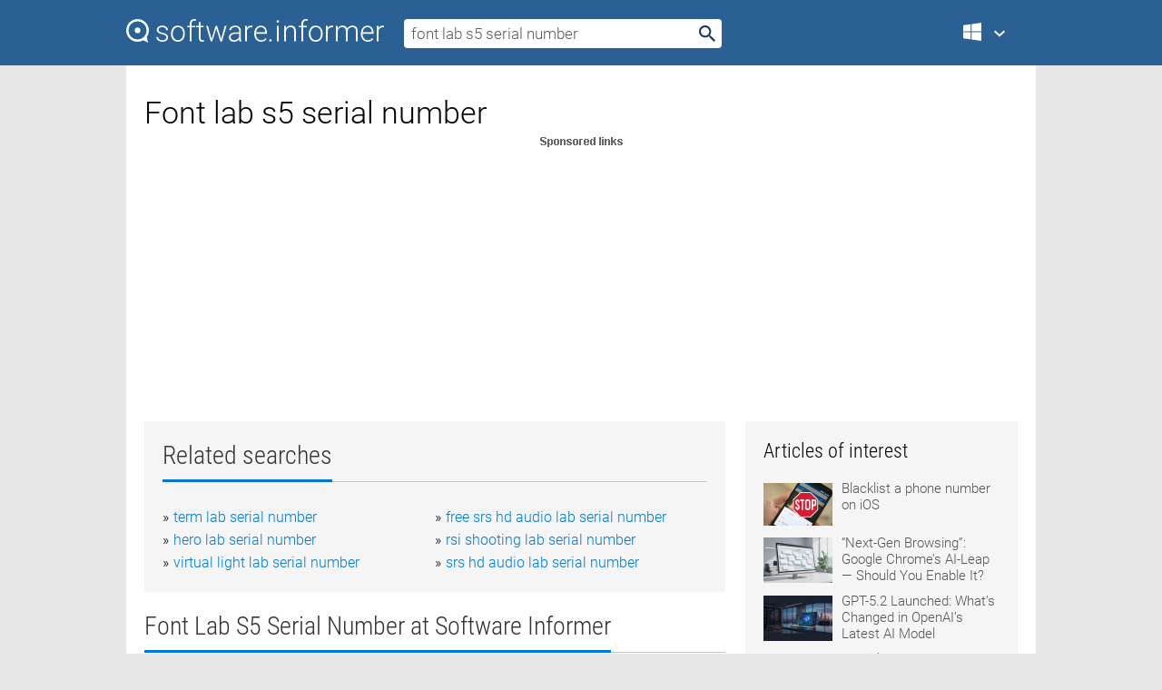

--- FILE ---
content_type: text/html; charset=utf-8
request_url: https://softwaretopic.informer.com/font-lab-s5-serial-number/
body_size: 9977
content:
<!DOCTYPE html>
<html lang="en">
<head>
    <meta charset="UTF-8" />
    <title>Font lab s5 serial number Free Download for Windows</title>
            <meta name="keywords" content="Font lab s5 serial number free Download for Windows, Volume Serial Number Editor, Disk Serial Number Changer, Drive Serial Number Editor" />
                <meta name="description" content="Free download font lab s5 serial number Files at Software Informer. Volume Serial Number Editor allows you to modify your disk drive's volume..." />
        <meta name="viewport" content="width=device-width, initial-scale=1" />
    <link rel="shortcut icon" href="https://software.informer.com/favicon.ico" type="image/x-icon" />
            <link rel="canonical" href="https://softwaretopic.informer.com/font-lab-s5-serial-number/"/>
        
    <link rel="preconnect" href="//img.informer.com">
    <link rel="dns-prefetch" href="//img.informer.com">
    <link rel="preconnect" href="//i.informer.com">
    <link rel="dns-prefetch" href="//i.informer.com">
        <link rel="preconnect" href="//www.google-analytics.com">
    <link rel="dns-prefetch" href="//www.google-analytics.com">
    <link rel="preconnect" href="//pagead2.googlesyndication.com">
    <link rel="dns-prefetch" href="//pagead2.googlesyndication.com">
        <link rel="preconnect" href="//hits.informer.com">
    <link rel="dns-prefetch" href="//hits.informer.com">
    <link rel="preload" href="https://img.informer.com/style/fonts/roboto2.ttf" as="font" crossorigin="anonymous">
    <link rel="preload" href="https://img.informer.com/style/fonts/roboto3.ttf" as="font" crossorigin="anonymous">
    <link rel="preload" href="https://img.informer.com/style/fonts/roboto5.ttf" as="font" crossorigin="anonymous">
    <link rel="preload" href="https://img.informer.com/style/fonts/roboto6.ttf" as="font" crossorigin="anonymous">
    <link rel="preload" href="https://img.informer.com/style/fonts/roboto7.ttf" as="font" crossorigin="anonymous"> 

    
    <style>@font-face{font-family:Roboto;font-display:swap;font-style:normal;font-weight:300;src:local('Roboto Light'),local('Roboto-Light'),url(https://img.informer.com/style/fonts/roboto2.ttf) format('truetype')}@font-face{font-family:Roboto;font-display:swap;font-style:normal;font-weight:400;src:local('Roboto'),local('Roboto-Regular'),url(https://img.informer.com/style/fonts/roboto3.ttf) format('truetype')}@font-face{font-family:Roboto;font-display:swap;font-style:normal;font-weight:700;src:local('Roboto Bold'),local('Roboto-Bold'),url(https://img.informer.com/style/fonts/roboto5.ttf) format('truetype')}@font-face{font-family:'Roboto Condensed';font-display:swap;font-style:normal;font-weight:300;src:local('Roboto Condensed Light'),local('RobotoCondensed-Light'),url(https://img.informer.com/style/fonts/roboto6.ttf) format('truetype')}@font-face{font-family:'Roboto Condensed';font-display:swap;font-style:normal;font-weight:400;src:local('Roboto Condensed'),local('RobotoCondensed-Regular'),url(https://img.informer.com/style/fonts/roboto7.ttf) format('truetype')}
body,div,h1,h2,h3,img,li,p,span,ul{padding:0;margin:0}h1,h2,h3{font-weight:300}body img{border:none}li,ul{list-style:none}a,body img,input{outline:none}a{text-decoration:none;color:#0078d6}.container,body{width:100%;box-sizing:border-box}body{height:100%;min-height:100%;min-width:990px;position:relative;font:300 16px "Roboto","Segoe Ui","Helvetica","Ubuntu Regular","Arial",sans-serif;background:#e7e7e7}body>.wrapper_content{background:#fff}body>.wrapper_content .container{padding-left:20px;padding-right:20px}.container{max-width:1010px;margin:auto}.wrapper_content{width:1010px;margin:auto}.header{height:72px;width:100%;min-width:970px;box-sizing:border-box;background-color:#2b6095}.logo{display:block;float:left;width:284px;height:26px;margin-top:21px;margin-left:0}.wrapper_search{margin-left:22px;margin-top:16px;position:relative}.header .wrapper_search{float:left}.wrapper_search input[type=text]{font:17px/32px "Roboto","Segoe Ui","Helvetica","Ubuntu Regular","Arial",sans-serif;border:none;padding:0 46px 0 8px;width:350px;height:32px;color:#5a5a5a!important;display:block;box-sizing:border-box;font-weight:300;margin-top:5px;-o-border-radius:4px;-ms-border-radius:4px;border-radius:4px}.wrapper_search .search_btn{border:none;outline:none;display:block;width:24px;height:24px;position:absolute;top:9px;right:4px;background-color:transparent}.header .right{margin-top:25px;float:right}.wrapper_platform{width:52px;position:relative;float:left;margin-left:28px}.wrapper_platform a:before,.wrapper_platform:before{content:'';display:block;width:24px;height:24px;position:absolute}.wrapper_platform:before{right:0;z-index:5001;top:0}.platform_dropdown a,.wrapper_platform a{position:relative;padding:0 0 0 34px;font-size:18px;color:#39a6ff}.wrapper_platform a:before{left:0;top:-1px}.platform_dropdown,.platforms a.mac:after,.platforms a.windows:after{display:none}.platform_dropdown a{color:#777;display:block;line-height:40px;height:40px;font-size:16px!important}.platform_dropdown a:before{left:12px;top:6px}.header .auth-wrap{position:relative;float:right;margin-left:28px;margin-top:-7px}.header .login_user,.navigation a{display:block;box-sizing:border-box}.header .login_user{overflow:hidden;border-radius:100%;width:36px;height:36px}.header .login_user img{max-width:100%;max-height:100%;border-radius:100%;box-sizing:border-box;width:36px;height:36px}.navigation a{color:#fff;width:100%;height:100%;padding-left:68px;font-size:18px;line-height:40px;position:relative}.navigation a:before,.platforms a:before{content:'';display:block;width:20px;height:20px;position:absolute;left:0;top:0}.platforms{margin-bottom:10px;position:absolute;z-index:50;width:100%;overflow:hidden}.platforms a{background-color:#f5f5f5;border-bottom:1px solid #dce1e5;font-size:18px;padding:14px 0 14px 46px;color:#000;line-height:normal;min-height:48px}.platforms a:before{width:24px;height:24px;left:12px;top:11px}.main_container{margin:auto;padding-top:32px;padding-bottom:30px;min-height:834px}@media all and (max-width:1410px){body:before{display:none}.wrapper_search{margin-left:22px}.wrapper_content{margin:auto;width:1002px}.main_container{margin:auto;min-height:1000px}}@media all and (max-width:1250px){.header{min-width:0}.header .right{padding-right:16px}.header .auth-wrap{margin-left:16px}.wrapper_search input,.wrapper_search input[type=text]{width:370px}.platforms{width:300px;box-shadow:0 0 9px 0 rgba(110,110,110,.34)}.wrapper_content{width:1002px!important;max-width:100%;margin:0 auto}.navigation a{font-size:0;width:114px;height:auto}.platforms a{font-size:18px;width:100%}.main_container{min-height:0;margin:0 auto}}@media all and (max-width:990px){.wrapper_content{width:100%!important}}.adst3{float:right;width:300px;min-height:600px}.title_block{position:relative;margin-bottom:16px}.title_block .headline{color:#333;border-bottom:1px solid #c7c7c7;font:300 28px "Roboto Condensed","Segoe Ui","Helvetica Neue","Ubuntu","Roboto","Arial","Helvetica",sans-serif}.title_block .headline>span{display:inline-block;position:relative;padding-right:16px;padding-bottom:10px}.title_block .headline>span:before{content:'';display:block;width:100%;height:3px;position:absolute;bottom:-1px;left:0;background-color:#0078d6}.title_block h3,h1{display:inline-block}.stars,h1{overflow:hidden}h1{line-height:45px;white-space:normal;text-overflow:ellipsis;max-width:100%;font-size:34px;margin-top:0}.stars{width:73px;height:12px;margin-bottom:10px;margin-top:4px}.adst3{padding:0;margin:0 0 20px 22px}.top_b{width:100%;margin-bottom:20px;max-height:100px}.wrapper_cnt{width:640px;float:left;margin-bottom:40px}@media all and (max-width:600px){.title_block .headline{font-size:18px;font-weight:400}.title_block .headline>span:before{height:2px}}.title_block h3{font-size:26px}.title_block span{font-size:26px}.rprog_rvw{padding:5px 0 0 46px;font-size:14px}.icon32{float:left;width:32px;height:32px;margin:0 10px 10px 0}.ttl1{margin:0;overflow:hidden;font-size:30px;font-weight:100}.ttl{font:200 22px "Roboto Condensed","Segoe Ui","Helvetica Neue","Ubuntu","Roboto","Arial","Helvetica",sans-serif;padding:20px 0;clear:left}.ttl3{font:300 22px "Roboto Condensed","Segoe Ui","Helvetica Neue","Ubuntu","Roboto","Arial","Helvetica",sans-serif;padding:8px;text-align:center;background-color:#f0f0f0;margin-bottom:20px}.tbl_ttl span{padding-right:15px;color:#ababab;white-space:nowrap}.tbl_ttl span:first-child{white-space:normal}.sub{padding:20px 0}.spnsrd{width:91px;height:13px;display:block;margin:auto;background:url(https://img.informer.com/images/v2/term.png) 0 -130px no-repeat}.tbl_ttl span.stars{display:inline-block;height:11px;width:67px;background:url(https://img.informer.com/images/v2/term.png) no-repeat;padding:0;margin:0 4px 0 0}.tbl_ttl span.stars5{background-position:0 0}.tbl_ttl span.developer{width:11px;background:url(https://img.informer.com/images/v2/term.png) no-repeat -79px -92px}.tbl_ttl span.developer,.tbl_ttl span.license,.tbl_ttl span.user{display:inline-block;height:11px;padding:0}.tbl_ttl span.user{background:url(https://img.informer.com/images/v2/term.png) no-repeat -82px -66px;width:9px}.tbl_ttl span.license{width:10px;background:url(https://img.informer.com/images/v2/term.png) no-repeat -81px -14px}.rltdsrch ul{line-height:1.6;padding-top:10px}.rltdsrch ul li{display:inline-block;width:46%;margin-right:20px;list-style-type:none;white-space:nowrap}.rltdsrch li:before{content:"»";margin-right:5px}.rltdsrch a{text-decoration:none}.search_item{padding:0 0 5px;margin:15px 0 0;clear:both;border-bottom:1px solid #d0d0d0}.search_item:after{display:block;content:'';clear:both}.search_item:last-child{border-bottom:none}.search_item:last-child:after{padding-bottom:10px!important}.pr_info{float:left;max-width:71%}.pr_title{display:inline-block;max-width:440px;position:relative;white-space:nowrap}.pr_title a{font-size:24px;font-weight:100;line-height:32px;display:block;float:left;padding:0;white-space:pre-line}.search_item .pr_dnld{position:relative;width:130px;float:right;margin:10px 0 10px 10px}.prterm_info_a{position:relative;top:0;display:block;width:90px;text-align:center;color:#fff;background-color:#7fba00;font-size:18px;line-height:41px;height:40px;padding:0 20px;-o-border-radius:5px;-ms-border-radius:5px;border-radius:5px}.prog_text_full{font-size:14px;color:#828282}.prog_text_full span{font-weight:400;display:inline-block;background:#ececec;color:#333}.prog_text_full:before{content:'... '}.prog_text_full:after{content:'...'}.pr_icon,.rprog .pr_dnld{float:left;position:relative}.rprog .pr_dnld{float:right;margin-left:4%;margin-right:0;margin-top:0;min-width:91px}.program_item{margin-bottom:20px}.btn_dnld{color:#fff;background-color:#689f38;font-size:14px;line-height:25px;padding:0 32px 0 7px;position:relative;display:block;border-radius:5px;font-weight:400}.btn_dnld:before{content:'';display:block;position:absolute;top:5px;right:8px;width:15px;height:15px}p{margin-bottom:5px}.user_rate{float:left;width:75px;text-align:center;color:#ababab;font-size:14px;margin-top:5px;margin-left:35px}.set_pr_rate{line-height:1;position:relative}.set_pr_rate span{position:absolute;left:75px}.set_pr_rate div{background:url(https://img.informer.com/images/v2/rate.png) 0 0 no-repeat;height:11px;width:67px;display:inline-block;margin-bottom:2px}div.erate5{background-position:0 -217px}.articl img{float:left;margin:3px 10px 10px 0;max-width:76px}.articl div{clear:left;margin-top:0;overflow:hidden}.articl a,.srch_most a{color:#555}.articl div a{padding-bottom:10px;display:block;font-size:15px}.srch_most{line-height:1.5}.srch_most span.srchmost{display:block;height:22px;margin-bottom:14px;width:100%}.block{background:#f5f5f5;padding:20px;margin:0 0 20px}body>.wrapper_content{overflow-x:hidden}.wrapper_platform>a{color:transparent;width:18px;display:inline-block}.menu_button,.search_button{position:absolute;top:50%;margin-top:-16px;padding:5px;width:22px;height:22px;z-index:650;display:none;font-size:0}.menu_button{background:url(//img.informer.com/images/v2/menu_sprite.png) no-repeat -22px -74px;left:10px}.search_button{right:10px}@media all and (max-width:1250px) and (min-width:997px){.header{z-index:100}.navigation a{font-size:15px;width:auto}.navigation>a{font-size:0}.platforms{box-shadow:none}}@media all and (max-width:1027px){body{min-width:320px}}@media only screen and (max-width:996px){.adapt3 .logo img,.header .right,.header .wrapper_search{display:none}.menu_button,.search_button{display:block}.header{background-color:#003a68;height:56px;position:relative}.logo{display:block;position:absolute;margin:17px 0 0 -109px;left:50%;right:0;height:20px;width:218px}.adapt3 .logo .logo_m{height:56px;margin-top:-18px}header .right_overlay{display:none;position:fixed;margin-left:246px;top:0;bottom:0;width:1000px;background-color:rgba(0,0,0,.7);z-index:1000}.navigation a{font-size:15px;width:auto;color:#333}.platforms{width:100%;box-shadow:none}.header .auth-wrap{float:none;margin:0;background-color:#003a68;height:56px;padding:10px 18px;box-sizing:border-box}.header .login_user{float:left;margin-right:10px}.wrapper_platform{position:absolute;top:178px;margin:0;left:0;right:0;float:none;width:auto}.wrapper_platform.for_mobiles .platform_dropdown{display:block!important;width:100%;position:absolute;top:-122px;left:0;z-index:5000;box-sizing:border-box}.wrapper_platform.for_mobiles .windows:first-child{display:none}.platforms a,.wrapper_platform a,.wrapper_platform>a{font-size:16px!important;line-height:inherit;height:auto;color:#333;padding:10px 18px 10px 72px;display:block;text-decoration:none;min-height:0;background-color:#fff}.platforms a{border-bottom:none}.navigation a:before,.platforms a:before{content:'';display:block;width:24px;height:24px;position:absolute;left:18px;top:50%;margin-top:-12px}.wrapper_platform:before{display:none}.wrapper_platform a:before{left:18px;top:50%;margin-top:-12px}.wrapper_content{width:100%;margin:0}.container{max-width:none}.main_container{padding:20px 15px}.wrapper_cnt.wrapper_cnt{width:100%;float:none}body.adapt3 .adst3{padding:0;width:100%;min-height:inherit;margin:auto auto 35px}}@media all and (max-width:600px){.aa-300{width:100%;max-height:250px}.main_container{padding:10px}h1{font-size:18px;line-height:24px;font-weight:400}}@media only screen and (max-width:424px){.logo{width:194px;margin:19px 0 0 -97px}.adapt3 .logo .logo_m{margin-top:-20px}}</style></head>
<body class="adapt3 main3">

<header>
<div class="header" id="top">
    <div class="wrapper_content">
        <a href="javascript:void(0)" class="menu_button">Menu</a>
        <a href="https://softwaretopic.informer.com/" class="logo"
            title="Software downloads and reviews">
            <img src="https://img.informer.com/images/v3/logo_si_white.svg" alt="Software Informer"/>
            <div class="logo_m"></div>
        </a>
        <div class="wrapper_search">
                        <form onsubmit="if(this.search.value==='font lab s5 serial number' || this.search.value.replace(/\s/g, '')==='')
                {alert('Please type in your search query');return false;}
                this.go.disabled=true; this.go.className='search_btn search_btn2';" id="search_form"
                action="https://software.informer.com/search/" method="get" accept-charset="utf-8" class="searchform">
                <input type="text" name="search" size="18" maxlength="256" id="search_inp"
                        onfocus="this.setAttribute('autocomplete','off');if(this.value=='font lab s5 serial number')
                        {this.value=''; this.style.color='#000'}"
                        onblur="if(this.value==='') {this.value='font lab s5 serial number'; this.style.color='#999';}"
                        onkeyup="ajax_showOptions(this,'',event);"
                        style="color:#999"
                        value="font lab s5 serial number" />
                <input type="submit" class="search_btn" name="go" value="&nbsp;" id="go"/>
            </form>
        </div>
        <div class="right">
            <div class="wrapper_platform navigation for_mobiles" onclick="show_cat()">
                <a href="javascript:void(0);" class="windows">Windows</a>
                <div class="platform_dropdown platforms" style="display:none;">
                <nav>
                    <a href="https://macdownload.informer.com/" class="mac">Mac</a>
                    <a href="https://software.informer.com/" class="windows">Windows</a>
                </nav>
                </div>
            </div>
            <div id="auth-block" class="auth-wrap"></div>
        </div>

        <a href="javascript:void(0);" onclick="wrpr_search()" class="search_button">Search</a>
    </div>
</div>

<div class="right_overlay" onclick="um_hide()"></div>

</header>


<div class="wrapper_content with_line">
    <div class="container main_container">

                <script>
            var img = new Image(1,1);
            img.src = "https://softwaretopic.informer.com/ajax/log_hit2.php?f=&r=" + Math.round(100000 * Math.random());
        </script>
        
        <div class="ttl1">
    <h1 class="h1">Font lab s5 serial number</h1>
</div>

    <span class="spnsrd"></span>
<div class="top_b">
    <script async src="//pagead2.googlesyndication.com/pagead/js/adsbygoogle.js"></script>
<!-- Softwaretopic / Leaderboard (970x90) ATF -->
<ins class="adsbygoogle"
    style="display:block"
    data-ad-client="ca-pub-4821006852914359"
    data-ad-slot="5514242228"
    data-ad-format="auto"
    ></ins>
<script>
 (adsbygoogle = window.adsbygoogle || []).push({});
</script>
</div>

<div class="wrapper_cnt">
        <div class="rltdsrch block a_black">
        <div class="title_block">
            <div class="headline"><div><h3>Related searches</h3></div></div>
        </div>
        <ul>
                            <li><a href="/term-lab-serial-number/">term lab serial number</a></li>
                            <li><a href="/free-srs-hd-audio-lab-serial-number/">free srs hd audio lab serial number</a></li>
                            <li><a href="/hero-lab-serial-number/">hero lab serial number</a></li>
                            <li><a href="/rsi-shooting-lab-serial-number/">rsi shooting lab serial number</a></li>
                            <li><a href="/virtual-light-lab-serial-number/">virtual light lab serial number</a></li>
                            <li><a href="/srs-hd-audio-lab-serial-number/">srs hd audio lab serial number</a></li>
                    </ul>
    </div>
    
    <div class="title_block">
        <div class="headline"><div><h3>Font Lab S5 Serial Number</h3> at Software Informer</div></div>
    </div>
    <div id="search_r">
            <!-- search_rn -->
                    <div class="search_item">
                <div class="pr_icon">
                                            <img src="https://img.informer.com/icons/png/32/5077/5077487.png" class="icon32" alt="Volume Serial Number Editor"/>
                                    </div>
                <div class="pr_info">
                    <div class="pr_title">
                        <a href="https://volume-serial-number-editor.software.informer.com/" title="Volume Serial Number Editor 2.02.34">Volume Serial Number Editor 2.02.34</a>
                                            </div>
                    <p class="prog_text">Volume Serial Number Editor can change the hard drive volume serial number.</p>
                    <p class="prog_text_full">  <span>serial</span> <span>number</span> (not hard disk's physical <span>serial</span> <span>number</span> ...  drive. Volume <span>Serial</span> <span>Number</span> Editor supports </p>                </div>
                    <div class="user_rate">
                        <div class="set_pr_rate">
                            <div class="erate4" title="4 votes"></div><span>4</span>
                                                    </div>
                    </div>
                                    <div class="pr_dnld">
                        <a target="_blank" class="prterm_info_a" href="https://volume-serial-number-editor.software.informer.com/">Download</a>
                    </div>
                
            </div>
            </div>
            <span class="spnsrd"></span>
        <div class="aa-300" style="margin: 0 0 25px 0; padding: 0; text-align: center;">
        <script async src="//pagead2.googlesyndication.com/pagead/js/adsbygoogle.js"></script>
<!-- Softwaretopic / Leaderboard #2 (468x60) ATF -->
<ins class="adsbygoogle"
    style="display:block"
    data-ad-client="ca-pub-4821006852914359"
    data-ad-slot="8247382627"
    data-ad-format="auto"
    ></ins>
<script>
    (adsbygoogle = window.adsbygoogle || []).push({});
</script>
    </div>

    <div class="tbl_ttl clearfix">
            <!-- search_rn -->
        			<div class="program_item">
							<img src="https://img.informer.com/icons/png/32/3232/3232244.png" class="icon32" alt="Disk Serial Number Changer"/>
			
			<div class="rprog">
				<h2 class="rprog">
					<a href="https://disk-serial-number-changer.software.informer.com/" title="Disk Serial Number Changer 1.70.02">Disk Serial Number Changer 1.70.02</a>
				</h2>
									<div class="pr_dnld">
						<a target="_blank" class="btn_dnld" href="https://disk-serial-number-changer.software.informer.com/">Download</a>
					</div>
							</div>
			<div class="rprog_rvw">
									<span>
						<span title="3.7" class="stars stars4"></span> 3					</span>
													<span><span class="developer"></span>&nbsp;Keylack Software</span>
													<span><span class="user"></span>&nbsp;14</span>
				
									<span><span class="license"></span>&nbsp;Shareware</span>
											</div>
			<div style="padding:5px 0 5px 46px;">Disk Volume Serial Number Changer can change the serial number of hard drives.</div>
           </div>
        			<div class="program_item">
							<img src="https://img.informer.com/icons/png/32/5077/5077487.png" class="icon32" alt="Drive Serial Number Editor"/>
			
			<div class="rprog">
				<h2 class="rprog">
					<a href="https://drive-serial-number-editor.software.informer.com/" title="Drive Serial Number Editor 1.50.1">Drive Serial Number Editor 1.50.1</a>
				</h2>
									<div class="pr_dnld">
						<a target="_blank" class="btn_dnld" href="https://drive-serial-number-editor.software.informer.com/">Download</a>
					</div>
							</div>
			<div class="rprog_rvw">
													<span><span class="developer"></span>&nbsp;KLLabs</span>
													<span><span class="user"></span>&nbsp;59</span>
				
									<span><span class="license"></span>&nbsp;Shareware</span>
											</div>
			<div style="padding:5px 0 5px 46px;">Drive Serial Number Editor can modify your disk drive's Volume Serial Number.</div>
           </div>
            </div>            <div style="padding:0 0 20px 46px;">
            <a href="#nonreviewed">See non-reviewed font lab s5 serial number software</a>
        </div>
        <div class="space2"> </div>

    <div class="ttl3">
        More Font Lab S5 Serial Number    </div>
    <div class="space2"> </div>

    <div class="title_block">
        <div class="headline"><div>Font Lab S5 Serial Number in introduction</div></div>
    </div>
        <div class="tbl_ttl clearfix">
            <!-- search_rn -->
        			<div class="program_item">
							<img src="https://img.informer.com/icons/png/32/4081/4081554.png" class="icon32" alt="Serial Key Generator"/>
			
			<div class="rprog">
				<h2 class="rprog">
					<a href="https://serial-key-generator.software.informer.com/" title="Serial Key Generator 7.0">Serial Key Generator 7.0</a>
				</h2>
									<div class="pr_dnld">
						<a target="_blank" class="btn_dnld" href="https://serial-key-generator.software.informer.com/">Download</a>
					</div>
							</div>
			<div class="rprog_rvw">
									<span>
						<span title="4" class="stars stars4"></span> 43					</span>
													<span><span class="developer"></span>&nbsp;VCL Examples</span>
													<span><span class="user"></span>&nbsp;4,947</span>
				
									<span><span class="license"></span>&nbsp;Demo</span>
											</div>
			<div style="padding:5px 0 5px 46px;">A program to help developers generate serial numbers for applications.</div>
           </div>
        			<div class="program_item">
							<img src="https://img.informer.com/icons/png/32/5311/5311248.png" class="icon32" alt="Get Hard Drive Serial Numbers Software"/>
			
			<div class="rprog">
				<h2 class="rprog">
					<a href="https://get-hard-drive-serial-numbers-software.software.informer.com/" title="Get Hard Drive Serial Numbers Software 7.0">Get Hard Drive Serial Numbers Software 7.0</a>
				</h2>
									<div class="pr_dnld">
						<a target="_blank" class="btn_dnld" href="https://get-hard-drive-serial-numbers-software.software.informer.com/">Download</a>
					</div>
							</div>
			<div class="rprog_rvw">
									<span>
						<span title="3.8" class="stars stars4"></span> 31					</span>
													<span><span class="developer"></span>&nbsp;Sobolsoft</span>
													<span><span class="user"></span>&nbsp;28</span>
				
									<span><span class="license"></span>&nbsp;Shareware</span>
											</div>
			<div style="padding:5px 0 5px 46px;">Lookup the serial number assigned to your hard drives.</div>
           </div>
        			<div class="program_item">
							<img src="https://img.informer.com/icons/png/32/100/100518.png" class="icon32" alt="Serial Key Manager"/>
			
			<div class="rprog">
				<h2 class="rprog">
					<a href="https://serial-key-manager.software.informer.com/" title="Serial Key Manager 1.8">Serial Key Manager 1.8</a>
				</h2>
									<div class="pr_dnld">
						<a target="_blank" class="btn_dnld" href="https://serial-key-manager.software.informer.com/">Download</a>
					</div>
							</div>
			<div class="rprog_rvw">
									<span>
						<span title="3.9" class="stars stars4"></span> 10					</span>
													<span><span class="developer"></span>&nbsp;DC Studios</span>
													<span><span class="user"></span>&nbsp;332</span>
				
									<span><span class="license"></span>&nbsp;Freeware</span>
											</div>
			<div style="padding:5px 0 5px 46px;">Serial Key Manager 1.8 is a information manager for Windows.</div>
           </div>
        			<div class="program_item">
							<img src="https://img.informer.com/icons/png/32/4220/4220107.png" class="icon32" alt="Flash Menu Labs Std v2"/>
			
			<div class="rprog">
				<h2 class="rprog">
					<a href="https://flash-menu-labs-std-v2.software.informer.com/" title="Flash Menu Labs Std v2 1.0.0.1">Flash Menu Labs Std v2 1.0.0.1</a>
				</h2>
									<div class="pr_dnld">
						<a target="_blank" class="btn_dnld" href="https://flash-menu-labs-std-v2.software.informer.com/">Download</a>
					</div>
							</div>
			<div class="rprog_rvw">
													<span><span class="developer"></span>&nbsp;Quadroland</span>
													<span><span class="user"></span>&nbsp;29</span>
				
									<span><span class="license"></span>&nbsp;Shareware</span>
											</div>
			<div style="padding:5px 0 5px 46px;">Great program to create unique and eye-catching flash menus.</div>
           </div>
        			<div class="program_item">
							<img src="https://img.informer.com/icons/png/32/532/532393.png" class="icon32" alt="Serials 2000"/>
			
			<div class="rprog">
				<h2 class="rprog">
					<a href="https://serials-2000.software.informer.com/" title="Serials 2000 8.1">Serials 2000 8.1</a>
				</h2>
									<div class="pr_dnld">
						<a target="_blank" class="btn_dnld" href="https://serials-2000.software.informer.com/">Download</a>
					</div>
							</div>
			<div class="rprog_rvw">
									<span>
						<span title="4" class="stars stars4"></span> 131					</span>
													<span><span class="developer"></span>&nbsp;REVENGE Crew</span>
													<span><span class="user"></span>&nbsp;484</span>
				
									<span><span class="license"></span>&nbsp;Freeware</span>
											</div>
			<div style="padding:5px 0 5px 46px;">Serials 2000 is the best collection of serials for games and softwares.</div>
           </div>
        			<div class="program_item">
							<img src="https://img.informer.com/icons/png/32/451/451603.png" class="icon32" alt="HW Virtual Serial Port"/>
			
			<div class="rprog">
				<h2 class="rprog">
					<a href="https://hw-virtual-serial-port.software.informer.com/" title="HW Virtual Serial Port 3.1.2.22">HW Virtual Serial Port 3.1.2.22</a>
				</h2>
									<div class="pr_dnld">
						<a target="_blank" class="btn_dnld" href="https://hw-virtual-serial-port.software.informer.com/">Download</a>
					</div>
							</div>
			<div class="rprog_rvw">
									<span>
						<span title="2.7" class="stars stars3"></span> 3					</span>
													<span><span class="developer"></span>&nbsp;HW group</span>
													<span><span class="user"></span>&nbsp;1,742</span>
				
									<span><span class="license"></span>&nbsp;Freeware</span>
											</div>
			<div style="padding:5px 0 5px 46px;">HW Virtual Serial Port allows creating virual serial port drivers.</div>
           </div>
            </div>
            <div class="title_block">
            <div class="headline"><div>Additional titles, containing font lab s5 serial number</div></div>
        </div>
        <div class="tbl_ttl clearfix">
            <!-- search_rn -->
        			<div class="program_item">
							<img src="https://img.informer.com/icons/png/32/512/512124.png" class="icon32" alt="2Tware Volume Serial Modifer"/>
			
			<div class="rprog">
				<h2 class="rprog">
					<a href="https://2tware-volume-serial-modifer.software.informer.com/" title="2Tware Volume Serial Modifer 1.8.5">2Tware Volume Serial Modifer 1.8.5</a>
				</h2>
									<div class="pr_dnld">
						<a target="_blank" class="btn_dnld" href="https://2tware-volume-serial-modifer.software.informer.com/">Download</a>
					</div>
							</div>
			<div class="rprog_rvw">
													<span><span class="developer"></span>&nbsp;2Tware Tech Development Co., Ltd.</span>
								
									<span><span class="license"></span>&nbsp;Shareware</span>
											</div>
			<div style="padding:5px 0 5px 46px;">Volume Serial Modifer helps you to modify your disk drive's Volume Serial Number.</div>
           </div>
        			<div class="program_item">
							<img src="https://img.informer.com/icons/png/32/120/120759.png" class="icon32" alt="Belkin Flash Media Reader-Writer"/>
			
			<div class="rprog">
				<h2 class="rprog">
					<a href="https://belkin-flash-media-reader-writer.software.informer.com/" title="Belkin Flash Media Reader-Writer 1.19">Belkin Flash Media Reader-Writer 1.19</a>
				</h2>
									<div class="pr_dnld">
						<a target="_blank" class="btn_dnld" href="https://belkin-flash-media-reader-writer.software.informer.com/">Download</a>
					</div>
							</div>
			<div class="rprog_rvw">
													<span><span class="developer"></span>&nbsp;Belkin International, Inc.</span>
													<span><span class="user"></span>&nbsp;17</span>
				
									<span><span class="license"></span>&nbsp;Freeware</span>
											</div>
			<div style="padding:5px 0 5px 46px;">If you have a reader without the black serial number download this software.</div>
           </div>
        			<div class="program_item">
							<img src="https://img.informer.com/icons/png/32/160/160845.png" class="icon32" alt="Nissan SuperCode"/>
			
			<div class="rprog">
				<h2 class="rprog">
					<a href="https://nissan-supercode.software.informer.com/" title="Nissan SuperCode 1.0.0007">Nissan SuperCode 1.0.0007</a>
				</h2>
									<div class="pr_dnld">
						<a target="_blank" class="btn_dnld" href="https://nissan-supercode.software.informer.com/">Download</a>
					</div>
							</div>
			<div class="rprog_rvw">
									<span>
						<span title="3.8" class="stars stars4"></span> 19					</span>
													<span><span class="developer"></span>&nbsp;National Auto Lock Service, Inc</span>
													<span><span class="user"></span>&nbsp;454</span>
				
									<span><span class="license"></span>&nbsp;Commercial</span>
											</div>
			<div style="padding:5px 0 5px 46px;">It allows you to calculate the unlock code based on the serial number.</div>
           </div>
        			<div class="program_item">
							<img src="https://img.informer.com/icons/png/32/896/896791.png" class="icon32" alt="VolID"/>
			
			<div class="rprog">
				<h2 class="rprog">
					<a href="https://volid.software.informer.com/" title="VolID 4.0.2">VolID 4.0.2</a>
				</h2>
									<div class="pr_dnld">
						<a target="_blank" class="btn_dnld" href="https://volid.software.informer.com/">Download</a>
					</div>
							</div>
			<div class="rprog_rvw">
									<span>
						<span title="5" class="stars stars5"></span> 1					</span>
													<span><span class="developer"></span>&nbsp;SoftRM</span>
													<span><span class="user"></span>&nbsp;162</span>
				
									<span><span class="license"></span>&nbsp;Shareware</span>
											</div>
			<div style="padding:5px 0 5px 46px;">With VolID you can modify your disk drive's serial number which is also called volume ID (not hard d....</div>
           </div>
        			<div class="program_item">
							<img src="https://img.informer.com/icons/png/32/766/766014.png" class="icon32" alt="Validator"/>
			
			<div class="rprog">
				<h2 class="rprog">
					<a href="https://validator2.software.informer.com/" title="Validator 2.1.4">Validator 2.1.4</a>
				</h2>
									<div class="pr_dnld">
						<a target="_blank" class="btn_dnld" href="https://validator2.software.informer.com/">Download</a>
					</div>
							</div>
			<div class="rprog_rvw">
									<span>
						<span title="3.9" class="stars stars4"></span> 55					</span>
													<span><span class="developer"></span>&nbsp;Camtech 2000</span>
													<span><span class="user"></span>&nbsp;39</span>
				
									<span><span class="license"></span>&nbsp;Freeware</span>
											</div>
			<div style="padding:5px 0 5px 46px;">Whenever a file is created it is assigned a unique serial number or "CRC".</div>
           </div>
        			<div class="program_item">
							<img src="https://img.informer.com/images/default_icon/default_32_2.png" class="icon32" alt="HardDiskSerial DLL"/>
			
			<div class="rprog">
				<h2 class="rprog">
					<a href="https://harddiskserial-dll.software.informer.com/" title="HardDiskSerial DLL 1.0">HardDiskSerial DLL 1.0</a>
				</h2>
									<div class="pr_dnld">
						<a target="_blank" class="btn_dnld" href="https://harddiskserial-dll.software.informer.com/">Download</a>
					</div>
							</div>
			<div class="rprog_rvw">
									<span>
						<span title="5" class="stars stars5"></span> 1					</span>
													<span><span class="developer"></span>&nbsp;Akram Soft</span>
													<span><span class="user"></span>&nbsp;21</span>
				
											</div>
			<div style="padding:5px 0 5px 46px;">Read the serial number of hard disk easily.</div>
           </div>
        			<div class="program_item">
							<img src="https://img.informer.com/icons/png/32/772/772972.png" class="icon32" alt="Strabo USB Updater"/>
			
			<div class="rprog">
				<h2 class="rprog">
					<a href="https://strabo-usb-updater.software.informer.com/" title="Strabo USB Updater 2.0.4">Strabo USB Updater 2.0.4</a>
				</h2>
									<div class="pr_dnld">
						<a target="_blank" class="btn_dnld" href="https://strabo-usb-updater.software.informer.com/">Download</a>
					</div>
							</div>
			<div class="rprog_rvw">
									<span>
						<span title="5" class="stars stars5"></span> 1					</span>
													<span><span class="developer"></span>&nbsp;Performance Products</span>
													<span><span class="user"></span>&nbsp;16</span>
				
									<span><span class="license"></span>&nbsp;Freeware</span>
											</div>
			<div style="padding:5px 0 5px 46px;">This software is compatible for units with a serial number beginning with N37H.</div>
           </div>
        			<div class="program_item">
							<img src="https://img.informer.com/icons/png/32/1995/1995619.png" class="icon32" alt="Reverse Algorithm"/>
			
			<div class="rprog">
				<h2 class="rprog">
					<a href="https://reverse-algorithm.software.informer.com/" title="Reverse Algorithm 1.2.5.0">Reverse Algorithm 1.2.5.0</a>
				</h2>
									<div class="pr_dnld">
						<a target="_blank" class="btn_dnld" href="https://reverse-algorithm.software.informer.com/">Download</a>
					</div>
							</div>
			<div class="rprog_rvw">
									<span>
						<span title="5" class="stars stars5"></span> 1					</span>
													<span><span class="developer"></span>&nbsp;KSPrograms</span>
													<span><span class="user"></span>&nbsp;347</span>
				
									<span><span class="license"></span>&nbsp;Freeware</span>
											</div>
			<div style="padding:5px 0 5px 46px;">It generates random keys according to your settings and a serial number.</div>
           </div>
        			<div class="program_item">
							<img src="https://img.informer.com/icons/png/32/1828/1828138.png" class="icon32" alt="Get Your Windows Product Key Software"/>
			
			<div class="rprog">
				<h2 class="rprog">
					<a href="https://get-your-windows-product-key-software.software.informer.com/" title="Get Your Windows Product Key Software 7.0">Get Your Windows Product Key Software 7.0</a>
				</h2>
									<div class="pr_dnld">
						<a target="_blank" class="btn_dnld" href="https://get-your-windows-product-key-software.software.informer.com/">Download</a>
					</div>
							</div>
			<div class="rprog_rvw">
									<span>
						<span title="3.6" class="stars stars4"></span> 67					</span>
													<span><span class="developer"></span>&nbsp;Sobolsoft</span>
													<span><span class="user"></span>&nbsp;55</span>
				
									<span><span class="license"></span>&nbsp;Shareware</span>
											</div>
			<div style="padding:5px 0 5px 46px;">Retrieve serial number used by your Windows operating system.</div>
           </div>
        			<div class="program_item">
							<img src="https://img.informer.com/icons/png/32/3548/3548457.png" class="icon32" alt="AzSDK HardwareID DLL"/>
			
			<div class="rprog">
				<h2 class="rprog">
					<a href="https://azsdk-hardwareid-dll.software.informer.com/" title="AzSDK HardwareID DLL 5.10">AzSDK HardwareID DLL 5.10</a>
				</h2>
									<div class="pr_dnld">
						<a target="_blank" class="btn_dnld" href="https://azsdk-hardwareid-dll.software.informer.com/">Download</a>
					</div>
							</div>
			<div class="rprog_rvw">
									<span>
						<span title="5" class="stars stars5"></span> 3					</span>
													<span><span class="developer"></span>&nbsp;AzSDK Technology</span>
													<span><span class="user"></span>&nbsp;45</span>
				
									<span><span class="license"></span>&nbsp;Shareware</span>
											</div>
			<div style="padding:5px 0 5px 46px;">Get the unique serial number of CPU, HDD, BIOS, NIC in your program.</div>
           </div>
            </div>    
            <div class="title_block" id="nonreviewed">
            <div class="headline"><div>Non-reviewed</div></div>
        </div>
        <div class="tbl_ttl clearfix">
            <!-- search_rn -->
        			<div class="program_item">
							<img src="https://img.informer.com/icons/png/32/104/104693.png" class="icon32" alt="Intel Processor Serial Number Control Utility"/>
			
			<div class="rprog">
				<h2 class="rprog">
					<a href="https://intel-processor-serial-number-control-ut.software.informer.com/" title="Intel Processor Serial Number Control Utility 1.03">Intel Processor Serial Number Control Utility 1.03</a>
				</h2>
									<div class="pr_dnld">
						<a target="_blank" class="btn_dnld" href="https://intel-processor-serial-number-control-ut.software.informer.com/">Download</a>
					</div>
							</div>
			<div class="rprog_rvw">
									<span>
						<span title="1" class="stars stars1"></span> 1					</span>
													<span><span class="developer"></span>&nbsp;Intel Corporation</span>
													<span><span class="user"></span>&nbsp;17</span>
				
											</div>
			
           </div>
        			<div class="program_item">
							<img src="https://img.informer.com/images/default_icon/default_32_3.png" class="icon32" alt="SAMSUNG HDD Serial Number Tracking for Germany Buyer"/>
			
			<div class="rprog">
				<h2 class="rprog">
					<a href="https://samsung-hdd-serial-number-tracking-for-g.software.informer.com/" title="SAMSUNG HDD Serial Number Tracking for Germany Buyer 1.0.1">SAMSUNG HDD Serial Number Tracking for Germany Buyer 1.0.1</a>
				</h2>
									<div class="pr_dnld">
						<a target="_blank" class="btn_dnld" href="https://samsung-hdd-serial-number-tracking-for-g.software.informer.com/">Download</a>
					</div>
							</div>
			<div class="rprog_rvw">
													<span><span class="developer"></span>&nbsp;Samsung Electronics Storage Division</span>
													<span><span class="user"></span>&nbsp;2</span>
				
											</div>
			
           </div>
        			<div class="program_item">
							<img src="https://img.informer.com/icons/png/32/352/352717.png" class="icon32" alt="Fina Accounting Software Serial Number"/>
			
			<div class="rprog">
				<h2 class="rprog">
					<a href="https://fina-accounting-software-serial-number.software.informer.com/" title="Fina Accounting Software Serial Number ">Fina Accounting Software Serial Number </a>
				</h2>
									<div class="pr_dnld">
						<a target="_blank" class="btn_dnld" href="https://fina-accounting-software-serial-number.software.informer.com/">Download</a>
					</div>
							</div>
			<div class="rprog_rvw">
													<span><span class="developer"></span>&nbsp;Imamatek Corporation</span>
								
											</div>
			
           </div>
            </div>    
</div>

                <div class="adst3">
                            <div class="articl block">
    <div class="ttl sub" style="padding-top:0;">
       Articles of interest
    </div>
        <div>
        <a href="https://software.informer.com/Stories/blacklist-a-phone-number-on-ios.html">
            <img src="https://img.informer.com/articles_uploads/3/3425/thumb/BlockNumber2-76x.png" alt="Blacklist a phone number on iOS" width="76">
            <span>Blacklist a phone number on iOS</span>
        </a>
    </div>
        <div>
        <a href="https://software.informer.com/Stories/next-gen-browsing-google-chromes-ai-leap-should-you-enable-it-1.html">
            <img src="https://img.informer.com/articles_uploads/5/5123/thumb/Next-Gen%20Browsing%20Google%20Chromes%20AI%20Leap%20--%20Should%20You%20Enable%20It-76x.png" alt="“Next-Gen Browsing”: Google Chrome’s AI-Leap — Should You Enable It?" width="76">
            <span>“Next-Gen Browsing”: Google Chrome’s AI-Leap — Should You Enable It?</span>
        </a>
    </div>
        <div>
        <a href="https://software.informer.com/Stories/gpt-52-launched-whats-changed-in-openais-latest-ai-model.html">
            <img src="https://img.informer.com/articles_uploads/5/5125/thumb/GPT-5.2%20Launched%20Whats%20Changed%20in%20OpenAIs%20Latest%20AI%20Model-76x.png" alt="GPT-5.2 Launched: What’s Changed in OpenAI’s Latest AI Model" width="76">
            <span>GPT-5.2 Launched: What’s Changed in OpenAI’s Latest AI Model</span>
        </a>
    </div>
        <div>
        <a href="https://software.informer.com/Stories/ai-broke-the-smart-home-what-went-wrong-with-voice-assistants-in-2025.html">
            <img src="https://img.informer.com/articles_uploads/5/5126/thumb/AI%20Broke%20the%20Smart%20Home%20What%20Went%20Wrong%20with%20Voice%20Assistants%20in%202025-76x.png" alt="AI Broke the Smart Home: What Went Wrong with Voice Assistants in 2025" width="76">
            <span>AI Broke the Smart Home: What Went Wrong with Voice Assistants in 2025</span>
        </a>
    </div>
        <div>
        <a href="https://software.informer.com/Stories/ai-detox-why-more-users-are-turning-smart-features-off-in-2026.html">
            <img src="https://img.informer.com/articles_uploads/5/5127/thumb/AI%20Detox%20Why%20More%20Users%20Are%20Turning%20Smart%20Features%20Off%20in%202026-76x.png" alt="AI Detox: Why More Users Are Turning Smart Features Off in 2026" width="76">
            <span>AI Detox: Why More Users Are Turning Smart Features Off in 2026</span>
        </a>
    </div>
        <div class="clear"></div>
    <a class="all" href="https://software.informer.com/Stories/"><i>›</i> All articles</a>
</div>                                        
<div class="srch_most block" id="most_recent">
    <span class="clmn_h srchmost"></span>
    <div><span>&raquo;</span>&nbsp;<a href="https://softwaretopic.informer.com/full-authority-software-cost/">full authority software cost</a>
</div><div><span>&raquo;</span>&nbsp;<a href="https://softwaretopic.informer.com/red-folders-desktop-organizer/">red folders desktop organizer</a>
</div><div><span>&raquo;</span>&nbsp;<a href="https://softwaretopic.informer.com/patch-panel-manager-open-source/">patch panel manager open source</a>
</div><div><span>&raquo;</span>&nbsp;<a href="https://softwaretopic.informer.com/torrent-spanish-book-vocabulary/">torrent spanish book vocabulary</a>
</div><div><span>&raquo;</span>&nbsp;<a href="https://softwaretopic.informer.com/script-dragon/">script dragon</a>
</div><div><span>&raquo;</span>&nbsp;<a href="https://softwaretopic.informer.com/samsung-galaxy-s2-voice-changer/">samsung galaxy s2 voice changer</a>
</div><div><span>&raquo;</span>&nbsp;<a href="https://softwaretopic.informer.com/battle-pirates-good-base-ideas/">battle pirates good base ideas</a>
</div><div><span>&raquo;</span>&nbsp;<a href="https://softwaretopic.informer.com/pokemon-crystal-on-ipad-2/">pokemon crystal on ipad 2</a>
</div><div><span>&raquo;</span>&nbsp;<a href="https://softwaretopic.informer.com/plugin-finder-for-adobe-reader/">plugin finder for adobe reader</a>
</div><div><span>&raquo;</span>&nbsp;<a href="https://softwaretopic.informer.com/book-maker-for-java-phones/">book maker for java phones</a>
</div><div><span>&raquo;</span>&nbsp;<a href="https://softwaretopic.informer.com/teamviewer-host-change-password/">teamviewer host change password</a>
</div><div><span>&raquo;</span>&nbsp;<a href="https://softwaretopic.informer.com/descargar-ftp-minolta/">descargar ftp minolta</a>
</div></div>                        <div class="dnld_client">
                <a href="https://files.informer.com/siinst.exe"><img src="https://img.informer.com/images/v2/btndownloadsi.png"
                    alt="Download Software Informer Client" width="300" height="118"></a>
            </div>
        </div>
        
    </div>
</div>


<footer id="footer">
        <div class="footer_content">
            <div class="footer_items_wrap">

                <div class="footer_item">
                        <p>About us</p>
                        <ul>
                                <li><a href="https://software.informer.com/about.html">Who we are</a></li>
                                <li><a href="https://news.software.informer.com/">News</a></li>
                                <li><a href="https://software.informer.com/privacy.html">Terms</a></li>
                                <li><a href="https://www.informer.com/privacy-policy/">Privacy policy</a></li>
                                <li><a href="https://www.informer.com/cookie-policy/">Cookie policy</a></li>
                        </ul>
                </div>

                <div class="footer_item footer_item2">
                        <p>Users</p>
                        <ul>
                                <li><a href="https://users.software.informer.com/">Members</a></li>
                                <li><a href="https://software.informer.com/forum/">Forum</a></li>
                                <li><a href="https://software.informer.com/help.html">FAQ</a></li>
                                <li><a href="https://support.informer.com/?start&win">Feedback &amp; support</a></li>
                        </ul>
                </div>

                <div class="footer_item">
                        <p>Developers</p>
                        <ul>
                                <li><a href="https://software.informer.com/advertising.html">Advertising</a></li>
                                <li><a href="https://software.informer.com/partners.php">General information</a></li>
                                <li><a href="https://software.informer.com/partners.php#9">Submit/Update program</a></li>
                                <li><a href="https://software.informer.com/dmca.php">DMCA</a></li>
                        </ul>
                </div>

                <div class="footer_item footer_item2">
                        <p>Software</p>
                        <ul>
                                <li><a href="https://answers.informer.com/">Answers</a></li>
                                <li><a href="https://software.informer.com/software/">Top software</a></li>
                                <li><a href="https://formac.informer.com/">forMac</a></li>
                        </ul>
                </div> 
            </div>

            <div class="copy">
                                <div class="footer_item footer_social">
                    <ul>
                        <li class="fb"><a href="https://www.facebook.com/softwareinformercom/" rel="noopener" target="_blank">FB</a></li>
                        <li class="tw"><a href="https://twitter.com/soft_informer" rel="noopener" target="_blank">Twitter</a></li>
                                            </ul>
                </div>
                
                <div class="copy_text">Copyright &copy; 2026, <a href="https://www.informer.com/">Informer Technologies, Inc.</a></div>
            </div>

        </div>


<script>var design_v4=1</script>

<noscript id="load-styles">
    <link href="https://software.informer.com/style/v3/softwaretopic.min.css" rel="stylesheet" type="text/css"/>
    <link href="https://software.informer.com/style/onexit14.css" rel="stylesheet" type="text/css"/>
</noscript>
<script>var loadStyl=function(){var a=document.getElementById("load-styles"),b=document.createElement("div");b.innerHTML=a.textContent;document.body.appendChild(b);a.parentElement.removeChild(a)},raf=window.requestAnimationFrame||window.mozRequestAnimationFrame||window.webkitRequestAnimationFrame||window.msRequestAnimationFrame;raf?raf(function(){window.setTimeout(loadStyl,0)}):window.addEventListener("load",loadStyl);</script>

<script id="jquery" src="https://i.informer.com/js/jquery.min.js"></script>
<script src="https://i.informer.com/js/jscripts0.js"></script>
<script src="https://i.informer.com/js/adaptive_common2.js"></script>
    <script src="https://softwaretopic.informer.com/js/onexit14.js"></script>

<script async src="https://software.informer.com/js/cache/hilight_software.js?v=1954119201"></script>
    <script>
        var urlid = "";
                    var jsparams = "1,50,649,7241,7256,8708";
            </script>
    <script async src="https://i.informer.com/js/footer5.js"></script>


        <script async src="https://www.googletagmanager.com/gtag/js?id=G-207ENHB31P"></script>
    <script>
        window.dataLayer = window.dataLayer || [];
        function gtag(){dataLayer.push(arguments);}
            gtag('js', new Date());
            gtag('config', 'G-207ENHB31P');
                </script>


</footer>

</body>
</html>


--- FILE ---
content_type: text/html; charset=utf-8
request_url: https://www.google.com/recaptcha/api2/aframe
body_size: 265
content:
<!DOCTYPE HTML><html><head><meta http-equiv="content-type" content="text/html; charset=UTF-8"></head><body><script nonce="fLnLemF4sfoalenRi5xtQQ">/** Anti-fraud and anti-abuse applications only. See google.com/recaptcha */ try{var clients={'sodar':'https://pagead2.googlesyndication.com/pagead/sodar?'};window.addEventListener("message",function(a){try{if(a.source===window.parent){var b=JSON.parse(a.data);var c=clients[b['id']];if(c){var d=document.createElement('img');d.src=c+b['params']+'&rc='+(localStorage.getItem("rc::a")?sessionStorage.getItem("rc::b"):"");window.document.body.appendChild(d);sessionStorage.setItem("rc::e",parseInt(sessionStorage.getItem("rc::e")||0)+1);localStorage.setItem("rc::h",'1769047863457');}}}catch(b){}});window.parent.postMessage("_grecaptcha_ready", "*");}catch(b){}</script></body></html>